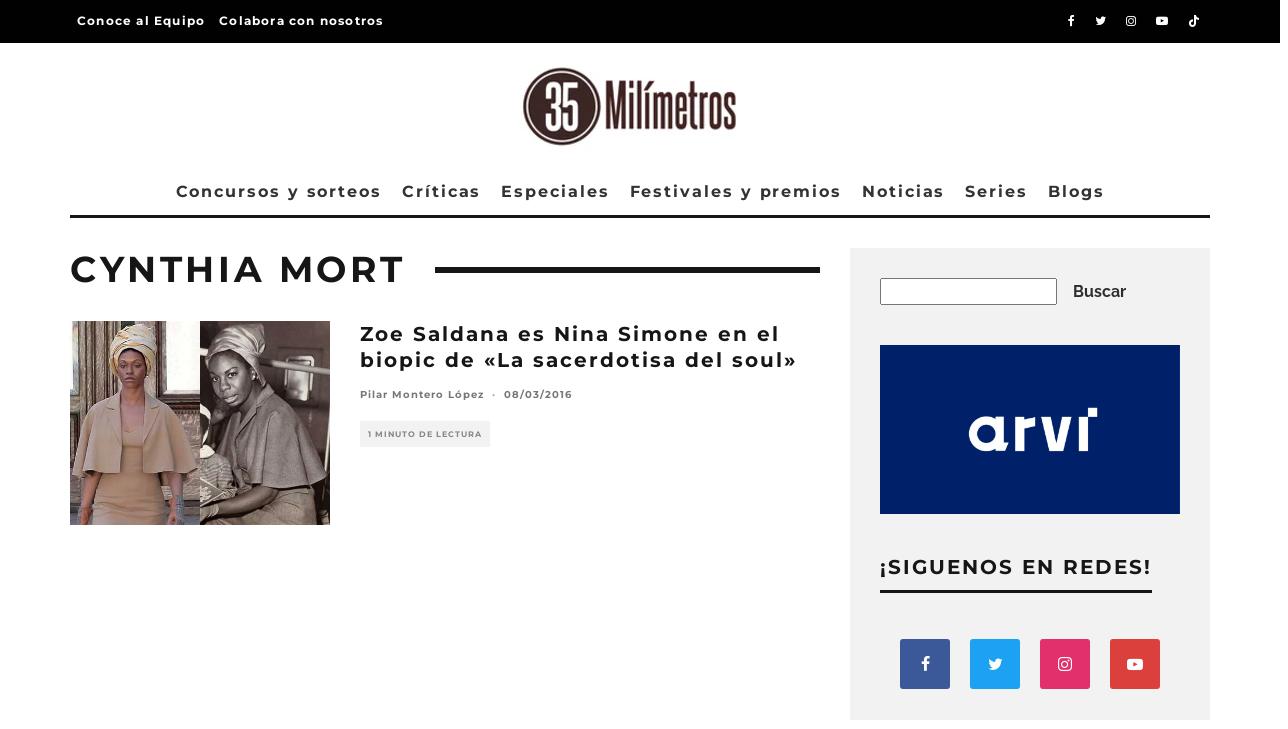

--- FILE ---
content_type: text/html; charset=utf-8
request_url: https://www.google.com/recaptcha/api2/aframe
body_size: 182
content:
<!DOCTYPE HTML><html><head><meta http-equiv="content-type" content="text/html; charset=UTF-8"></head><body><script nonce="qdQHmaE5dz_cUsSDT8Ovyw">/** Anti-fraud and anti-abuse applications only. See google.com/recaptcha */ try{var clients={'sodar':'https://pagead2.googlesyndication.com/pagead/sodar?'};window.addEventListener("message",function(a){try{if(a.source===window.parent){var b=JSON.parse(a.data);var c=clients[b['id']];if(c){var d=document.createElement('img');d.src=c+b['params']+'&rc='+(localStorage.getItem("rc::a")?sessionStorage.getItem("rc::b"):"");window.document.body.appendChild(d);sessionStorage.setItem("rc::e",parseInt(sessionStorage.getItem("rc::e")||0)+1);localStorage.setItem("rc::h",'1765399637241');}}}catch(b){}});window.parent.postMessage("_grecaptcha_ready", "*");}catch(b){}</script></body></html>